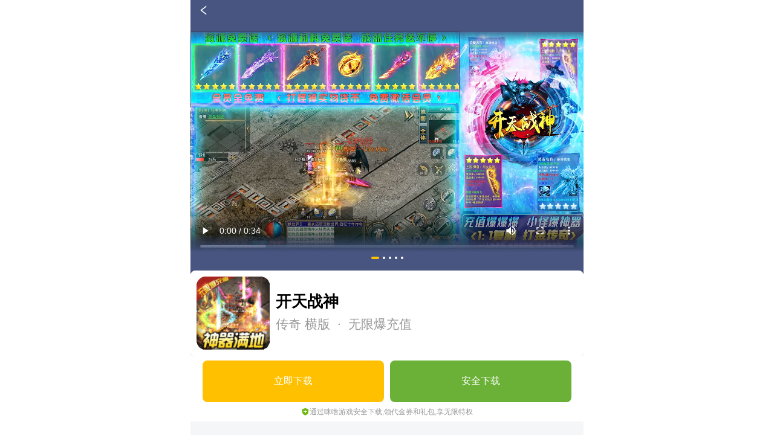

--- FILE ---
content_type: text/html; charset=utf-8
request_url: https://m.milu.com/ktzswxbcz/
body_size: 13565
content:
<!doctype html>
<html lang="en" style="font-size: 52px;">
<head>
    <meta charset="UTF-8">
    <meta name="renderer" content="webkit">
    <meta name="referrer" content="origin">
    <meta name="force-rendering" content="webkit">
    <meta http-equiv="X-UA-Compatible" content="IE=Edge,chrome=1">
    <meta name="wap-font-scale" content="no">
    <meta name="viewport" content="width=device-width, user-scalable=no, initial-scale=1.0, maximum-scale=1.0, minimum-scale=1.0">
    <meta http-equiv="X-UA-Compatible" content="ie=edge">
    <meta name="apple-mobile-web-app-capable" content="yes">
    <meta name="apple-touch-fullscreen" content="yes">
    <meta name="apple-mobile-web-app-status-bar-style" content="black-translucent">
    <meta name="apple-mobile-web-app-title" content="">
    <meta http-equiv="pragma" content="no-cache">
    <meta http-equiv="Cache-Control" content="no-cache, must-revalidate">
    <meta http-equiv="expires" content="0">
    <title>开天战神-无限爆充值官网_开天战神-无限爆充值公益服_开天战神-无限爆充值变态版下载_开天战神-无限爆充值礼包_咪噜游戏</title>
       <meta name="keywords" content="开天战神-无限爆充值官网,开天战神-无限爆充值公益服,开天战神-无限爆充值变态版下载,开天战神-无限爆充值礼包, 开天战神-无限爆充值iOS免越狱,开天战神-无限爆充值BT版,咪噜游戏">
       <meta name="description" content="咪噜游戏为您提供开天战神-无限爆充值安卓版本和iOS免越狱最新版本下载，最全的开天战神-无限爆充值公益服礼包和变态版攻略、资讯等尽在咪噜游戏专区。">
    <link rel="stylesheet" href="/assets/css/swiper.min.css" >
    <link rel="stylesheet" href="/assets/css/reset.css">
    <link rel="stylesheet" href="/assets/css/game/css.css?t=10">
    <script src="https://cdn1.oss.wakaifu.com/libs/jquery/2.2.4/jquery.min.js"></script>
    <script src="//cdn1.oss.wakaifu.com/libs/clipboard.js/2.0.1/clipboard.min.js"></script>
    <script src="//cdn1.oss.wakaifu.com/libs/clipboard.js/1.7.1/clipboard.min.js"></script>
    <script src="/assets/js/rem.js"></script>
    <script src="/assets/js/swiper.min.js"></script>
    <script src="/assets/js/template-native.js"></script>
    <style>
        .swiper-slide.img {
            width: 35%;
            margin-left: 0.2rem;
            overflow: hidden;
        }
        .frilink a{
            color: #4a90e2;
            margin-right: 0.5em;
            line-height: 1.65;
            font-size: 13px;
        }
                
        .comment-content .header_title {
            font-size: .32rem;
            font-weight: 600;
            color: #282828;
            margin-top: 10px;
            margin-bottom: 10px;
        }
        .comment-content .wap img {
            width: 48%;
            margin-right: 1%;
            object-fit: cover;
            border-radius: 10px;
            margin-top: 10px;
            vertical-align: middle;
        }
        .comment-content .wap img:first-child, .comment-content .wap img:nth-child(2) {
            /*margin-top: 0;*/
        }
    </style>
    <script>
    var _hmt = _hmt || [];
    (function() {
        var hm = document.createElement("script");
        hm.src = "https://hm.baidu.com/hm.js?0071d110c600cd836c7ee0f3413a0221";
        var s = document.getElementsByTagName("script")[0];
        s.parentNode.insertBefore(hm, s);
    })();
</script>
</head>
<body>
<div class="game-detail">
    <div class="roof">
        <!--头部-->
        <div class="game-view-head">
            <div class="background" style="opacity: 0;"></div>
            <div class="container  white-container" id="game-fixed-part">
                <div class="back" onclick="history.go(-1);">
                    <span role="img" aria-label="left" class="anticon anticon-left">
                        <svg viewBox="64 64 896 896" focusable="false" data-icon="left" width="1em" height="1em" fill="currentColor" aria-hidden="true">
                        <path d="M724 218.3V141c0-6.7-7.7-10.4-12.9-6.3L260.3 486.8a31.86 31.86 0 000 50.3l450.8 352.1c5.3 4.1 12.9.4 12.9-6.3v-77.3c0-4.9-2.3-9.6-6.1-12.6l-360-281 360-281.1c3.8-3 6.1-7.7 6.1-12.6z"></path>
                        </svg>
                    </span>
                </div>
                <div class="title"></div>
                <div class="operate"></div>
            </div>
        </div>
        
        <!--轮播-->
        
        <div class="game-index-detial-swiper">
            <div class="index-top-bg" style="background-color: rgb(72, 85, 128);"></div>
                        <div class="game-video" style="background-color: rgb(72, 85, 128)">
                <div class="swiper-container">
                    <div class="swiper-wrapper">
                                                <div class="swiper-slide video">
                            <div class="index-befor-Uh1BX" style="background-image: linear-gradient(rgb(72, 85, 128) 30%, rgba(6, 36, 41, 0) 100%);"></div>
                            <div class="index-after-KUKvi" style="background-image: linear-gradient(-180deg, rgba(10, 28, 29, 0) 0%, rgb(72, 85, 128) 100%);"></div>
                            <div class="index-after-KUKvi-bot" style="background-color: rgb(72, 85, 128);"></div>
                            <video autoplay="" playsinline="true" controls="" webkit-playsinline="true" fluid="true" width="100%" height="100%" x-webkit-airplay="true" x5-video-player-type="h5" x5-video-player-fullscreen="true" x5-video-ignore-metadata="true">
                                <source src="https://static.app.985sy.com/video/20220704122036.mp4">
                            </video>
                        </div>
                                                                        <div class="swiper-slide img">
                            <div class="index-befor-Uh1BX" style="background-image: linear-gradient(rgb(72, 85, 128) 30%, rgba(6, 36, 41, 0) 100%);"></div>
                            <div class="index-after-KUKvi" style="background-image: linear-gradient(-180deg, rgba(10, 28, 29, 0) 0%, rgb(72, 85, 128) 100%);"></div>
                            <div class="index-after-KUKvi-bot" style="background-color: rgb(72, 85, 128);"></div>
                            <div class="swiper-imgs">
                                <img src="https://static.app.985sy.com/attachment/android/images/2207/16569084361.jpg!gameDetail_new">
                            </div>
                        </div>
                                                <div class="swiper-slide img">
                            <div class="index-befor-Uh1BX" style="background-image: linear-gradient(rgb(72, 85, 128) 30%, rgba(6, 36, 41, 0) 100%);"></div>
                            <div class="index-after-KUKvi" style="background-image: linear-gradient(-180deg, rgba(10, 28, 29, 0) 0%, rgb(72, 85, 128) 100%);"></div>
                            <div class="index-after-KUKvi-bot" style="background-color: rgb(72, 85, 128);"></div>
                            <div class="swiper-imgs">
                                <img src="https://static.app.985sy.com/attachment/android/images/2207/16569084362.jpg!gameDetail_new">
                            </div>
                        </div>
                                                <div class="swiper-slide img">
                            <div class="index-befor-Uh1BX" style="background-image: linear-gradient(rgb(72, 85, 128) 30%, rgba(6, 36, 41, 0) 100%);"></div>
                            <div class="index-after-KUKvi" style="background-image: linear-gradient(-180deg, rgba(10, 28, 29, 0) 0%, rgb(72, 85, 128) 100%);"></div>
                            <div class="index-after-KUKvi-bot" style="background-color: rgb(72, 85, 128);"></div>
                            <div class="swiper-imgs">
                                <img src="https://static.app.985sy.com/attachment/android/images/2207/16569084363.jpg!gameDetail_new">
                            </div>
                        </div>
                                                <div class="swiper-slide img">
                            <div class="index-befor-Uh1BX" style="background-image: linear-gradient(rgb(72, 85, 128) 30%, rgba(6, 36, 41, 0) 100%);"></div>
                            <div class="index-after-KUKvi" style="background-image: linear-gradient(-180deg, rgba(10, 28, 29, 0) 0%, rgb(72, 85, 128) 100%);"></div>
                            <div class="index-after-KUKvi-bot" style="background-color: rgb(72, 85, 128);"></div>
                            <div class="swiper-imgs">
                                <img src="https://static.app.985sy.com/attachment/android/images/2207/16569084364.jpg!gameDetail_new">
                            </div>
                        </div>
                                                <div class="swiper-slide img">
                            <div class="index-befor-Uh1BX" style="background-image: linear-gradient(rgb(72, 85, 128) 30%, rgba(6, 36, 41, 0) 100%);"></div>
                            <div class="index-after-KUKvi" style="background-image: linear-gradient(-180deg, rgba(10, 28, 29, 0) 0%, rgb(72, 85, 128) 100%);"></div>
                            <div class="index-after-KUKvi-bot" style="background-color: rgb(72, 85, 128);"></div>
                            <div class="swiper-imgs">
                                <img src="https://static.app.985sy.com/attachment/android/images/2207/16569084365.jpg!gameDetail_new">
                            </div>
                        </div>
                                            </div>
                    <!--分页器-->
                    <div class="swiper-pagination swiper-pagination-clickable swiper-pagination-bullets">
                    </div>
                </div>
            </div>
            <div class="index-btm-bg" style="background-color: rgb(72, 85, 128);"></div>
                    </div>
        
        
        <!--游戏信息-->
                <div class="game-info">
            <div class="icon">
                <img src="https://static.app.985sy.com/attachment/syapp/logo/202207041656908436.jpg!icon_128">
                            </div>
            <div class="info">
                <div class="name">
                    <div class="  name-new">开天战神</div>
                    <!--<div class="nameRemark-new">无限爆充值</div>-->
                </div>
                <div class="info1">
                                        <span>传奇 </span>
                                        <span>横版 </span>
                                                            &nbsp;·&nbsp;
                    无限爆充值                                    </div>
                <div class="info2" style="color: rgb(121, 184, 255);">
                                        
                    
                    
                    
                                        
<!--                                                            <div class="tag">送海量元宝</div>
                                        <div class="tag">领终极技能</div>
                                        <div class="tag">赠炫酷神装</div>
                                        -->
                    
                </div>
            </div>
        </div>
        
<!--        <div class="game-operate width">
            <div class="btns">
                <div class="btn  ">安全下载</div>
            </div>
            <div class="desc">
                <input type="checkbox" name="gsxz" value="1" id="gsxz" class="gsxz" checked="checked">
                <span>需下载咪噜游戏盒，高速下载，还享无限特权</span>
            </div>
        </div>-->
        
<!--https://cdn1.oss.milu.com/active/-->

        <div class="game-operate-new width">
            <div class="btns">
                <div class="btn ljxz ">
                                        立即下载
                                    </div>
                <div class="btn aqxz ">安全下载</div>
            </div>
            <div class="desc" style='padding: 5px;font-size: 12px;text-align: center;'>
                <!--<input type="checkbox" name="gsxz" value="1" id="gsxz" class="gsxz" checked="checked">-->
                <div style='display: flex;align-items: center;justify-content: center;'>
                    <div style='margin-top: 4px;'><img src='https://cdn1.oss.milu.com/active/1818-2.png' style='width: 13px;height:13px;margin-right: 1px;' /></div>
                    <div style='padding-top: -1px;color: #999;'>通过咪噜游戏安全下载,领代金券和礼包,享无限特权</div>
                </div>
            </div>
        </div>

        
                <input type='hidden' class="game-keys" value="10151">
        <input type='hidden' class="game-devicetype" value="20">
        <input type='hidden' class="alur" value="http://h5.api3.wakaifu.com/base/game/download/game_id/9167/app_id/10151/ag/w8v6">
        <!--<input type="hidden" class="takedown" value="?=$info['takedown_status]?">-->
        
                <!--tab切换--->
        <div class="">
            <div class="m-con">
                                <ul class="ul-tab js-tab TAB_CLICK" id=".m-taber">
                    <li class="on"><a href="javascript:;" class="con">详情</a></li>
                    <li><a href="javascript:;" class="con">礼包</a></li>
                    <li><a href="javascript:;" class="con">开服</a></li>
                    <li><a href="javascript:;" class="con">评论</a></li>
                    <li><a href="javascript:;" class="con">交易</a></li>
                </ul>
                                <!-- 详情 -->
                <div class="m-taber">
                    <div class="game-index">
                                                <div class="game-explain">
                                                        <div class="item">
                                <div class="head">
                                    <div class="subject">
                                        <div class="title">上线福利</div>
                                                                            </div>
                                </div>
                                <div class="body">
                                    <div class="entity">
                                        ﻿充值比例1:2000

★创角福利：创角即送：终极技能+炫酷神装+海量元宝！

★首冲10元即可获得专属神兵、专属神器、高级勋章，开局即起飞！

★地图全免费：百种BOSS千种专属，超高爆率爽不停，天选之子秒当大哥！

★实物爆不停：打怪均有概率掉落实物，实物可以无限制兑换充值币，时间多一样打土豪，不花钱也能爽

★无限激情攻沙：次日攻沙、每日攻沙，分元宝、分充值币，无限激情!

★后缀说明：击杀游戏内怪物均可掉落实物，实物可以无限制兑换充值币，不氪金也能爽！                                    </div>
                                    <div class="operate" data-state="1">
                                        <img src="https://cdn.topic.app.wakaifu.com/mobile_website/game/report_down.png" class="report_down" />
                                        <img src="https://cdn.topic.app.wakaifu.com/mobile_website/game/report_up.png" class="report_up" />
                                    </div>
                                </div>
                            </div>
                                                        
                                                        <div class="item">
                                <div class="head">
                                    <div class="subject">
                                        <div class="title">返利</div>
                                        <div class="info sdfldj">
                                                                                        手动返利
                                                                                    </div>
                                        <div class="tips sdfldj">
                                            <span role="img" aria-label="question-circle" class="anticon anticon-question-circle">
                                                <svg viewBox="64 64 896 896" focusable="false" data-icon="question-circle" width="1em" height="1em" fill="currentColor" aria-hidden="true"><path d="M512 64C264.6 64 64 264.6 64 512s200.6 448 448 448 448-200.6 448-448S759.4 64 512 64zm0 820c-205.4 0-372-166.6-372-372s166.6-372 372-372 372 166.6 372 372-166.6 372-372 372z"></path><path d="M623.6 316.7C593.6 290.4 554 276 512 276s-81.6 14.5-111.6 40.7C369.2 344 352 380.7 352 420v7.6c0 4.4 3.6 8 8 8h48c4.4 0 8-3.6 8-8V420c0-44.1 43.1-80 96-80s96 35.9 96 80c0 31.1-22 59.6-56.1 72.7-21.2 8.1-39.2 22.3-52.1 40.9-13.1 19-19.9 41.8-19.9 64.9V620c0 4.4 3.6 8 8 8h48c4.4 0 8-3.6 8-8v-22.7a48.3 48.3 0 0130.9-44.8c59-22.7 97.1-74.7 97.1-132.5.1-39.3-17.1-76-48.3-103.3zM472 732a40 40 0 1080 0 40 40 0 10-80 0z"></path>
                                                </svg>
                                            </span>
                                        </div>
                                    </div>
                                                                        <!--<a class="operate"  href="javascript:;">申请返利></a>-->
                                                                    </div>
                                <input type='hidden' class="allow_rebate" value="1">
                                <div class="body">
                                    <div class="entity">
                                        ﻿单笔充值返利（返利即时自动发放，部分道具需要申请）

★单笔100元送20000魔晶

★单笔500元送200000魔晶

★单笔1000元送600000魔晶

★单笔2000元送1600000魔晶

★单笔5000元送5000000魔晶

★单笔10000元送16000000魔晶

★单笔20000元送40000000魔晶

返利货币为：魔晶	

发放形式：满足对应单笔充值游戏内自动发放额外返利货币

返利发放方式：实时自动返利

道具返利是否自动：游戏内对应NPC点击领取

申请是否需要角色id：否

月卡是否算VIP经验：否

月卡是否算首充：否

充值月卡、终身卡、礼包、基金是否计入返利：否                                    </div>
                                    <div class="operate" data-state="1">
                                        <img src="https://cdn.topic.app.wakaifu.com/mobile_website/game/report_down.png" class="report_down" />
                                        <img src="https://cdn.topic.app.wakaifu.com/mobile_website/game/report_up.png" class="report_up" />
                                    </div>
                                </div>
                            </div>
                                                    </div>
                        
                        <div class="game-imgs-intro">
                            <div class="head">
                                <div class="subject"><div class="title">游戏介绍</div></div>
                            </div>
                            <div class="game-intro ">
                                <div class="entity">
                                    ﻿《开天战神》是一款以1.85版本为底板，打造的沉默复古打金版本，装备全靠打，不氪金也能称霸全服，超高的装备掉落概率，一身神装就是爽！                                </div>
                                <div class="operate" data-state="1">
                                    <img src="https://cdn.topic.app.wakaifu.com/mobile_website/game/report_down.png" class="report_down" />
                                    <img src="https://cdn.topic.app.wakaifu.com/mobile_website/game/report_up.png" class="report_up" />
                                </div>
                            </div>
                        </div>
                        
                        <!--vip-->
                        <a href="/ktzswxbcz/vip/" class="game-vip">
                        <!--<a href="/game/vipprice?game_id=10151" class="game-vip">-->
                            <img src="https://cdn.topic.app.wakaifu.com/mobile_website/game/vip.png" />
                            <p>
                                《开天战神》vip表
                            </p>
                            <img src="https://cdn.topic.app.wakaifu.com/mobile_website/game/report_up.png" class="left-back" />
                        </a>
                        <!--厂商-->
                        <div class="game-companyinfo ">
                            <div class="companyinfo-item">
                                <div class="name">供应商信息：</div>
                                <div class="text">江阴市宇腾网络科技有限公司（众云）</div>
                                <div class="operate" data-state="1">
                                    <img src="https://cdn.topic.app.wakaifu.com/mobile_website/game/report_down.png" class="report_down"/>
                                    <img src="https://cdn.topic.app.wakaifu.com/mobile_website/game/report_up.png" class="report_up" />
                                </div>
                            </div>
                            <div class="companyinfo-item  hidden">
                                <div class="name">软件版本：</div>
                                <div class="text">1.0.2</div>
                            </div>
                            <div class="companyinfo-item  hidden">
                                <div class="name">隐私权限：</div>
                                <div class="text privacy">
                                    <div class="child-index">
                                        <div class="">权限信息</div>
                                        <a class="links" href="https://api3.app.99maiyou.com/activeView?id=136405">查看</a>
                                    </div>
                                    <div class="child-index">
                                        <div class="">隐私政策</div>
                                        <a class="links" href="https://privacy-game.yutennet.com/user_privacy.html">查看</a>
                                    </div>
                                </div>
                            </div>
                        </div>
                                                <!--猜你喜欢-->
                        <div class="game-games">
                            <div class="head">
                                <div class="text">猜你喜欢</div>
                                <div class="operate">
                                    <span role="img" aria-label="sync" class="anticon anticon-sync icon">
                                        <svg viewBox="64 64 896 896" focusable="false" data-icon="sync" width="1em" height="1em" fill="currentColor" aria-hidden="true">
                                        <path d="M168 504.2c1-43.7 10-86.1 26.9-126 17.3-41 42.1-77.7 73.7-109.4S337 212.3 378 195c42.4-17.9 87.4-27 133.9-27s91.5 9.1 133.8 27A341.5 341.5 0 01755 268.8c9.9 9.9 19.2 20.4 27.8 31.4l-60.2 47a8 8 0 003 14.1l175.7 43c5 1.2 9.9-2.6 9.9-7.7l.8-180.9c0-6.7-7.7-10.5-12.9-6.3l-56.4 44.1C765.8 155.1 646.2 92 511.8 92 282.7 92 96.3 275.6 92 503.8a8 8 0 008 8.2h60c4.4 0 7.9-3.5 8-7.8zm756 7.8h-60c-4.4 0-7.9 3.5-8 7.8-1 43.7-10 86.1-26.9 126-17.3 41-42.1 77.8-73.7 109.4A342.45 342.45 0 01512.1 856a342.24 342.24 0 01-243.2-100.8c-9.9-9.9-19.2-20.4-27.8-31.4l60.2-47a8 8 0 00-3-14.1l-175.7-43c-5-1.2-9.9 2.6-9.9 7.7l-.7 181c0 6.7 7.7 10.5 12.9 6.3l56.4-44.1C258.2 868.9 377.8 932 512.2 932c229.2 0 415.5-183.7 419.8-411.8a8 8 0 00-8-8.2z"></path></svg>
                                    </span>
                                    换一批
                                </div>
                            </div>
                            <div class="body clearfix p-list-likes">
<!--                                <a class="item " href="javascript:;">
                                    <div class="icon">
                                        <img src="https://static.app.985sy.com/admin-fast-system/gamedata/20230526/gameicon/icon421b889aa79a65305c25c9032e00f43a1685080797.gif!icon_128?v=10" alt="">
                                    </div>
                                    <div class="name">点击冒险之旅</div>
                                    <div class="info">卡牌 动漫 </div>
                                </a>-->
                            </div>
                        </div>
                        
                        <!--同类型-->
                        <div class="game-kinds">
                            <div class="head">
                                <div class="text">热门专题</div>
<!--                                <div class="operate" data-state="1">
                                    <img src="https://cdn.topic.app.wakaifu.com/mobile_website/game/report_down.png" class="report_down"/>
                                    <img src="https://cdn.topic.app.wakaifu.com/mobile_website/game/report_up.png" class="report_up" />
                                </div>-->
                            </div>
                            <div class="body clearfix">
<!--                                <ul class="ul-kind KINDS_CLICK" id=".m-kinds">
                                    <li class="on"><a href="javascript:;" class="con">破解免内购版</a></li>
                                    <li><a href="javascript:;" class="con">RPG类手游大全</a></li>
                                    <li><a href="javascript:;" class="con">ARPG类手游大全</a></li>
                                </ul>-->
                                <div class="m-kinds">
                                    <div class="kinds-index">
                                        <div class="kind-items">
                                                                                        <a href="/topic/1053" class="item">
                                                <div class="img">
                                                    <img src="https://static.app.985sy.com/home_index_menu/985sy/big_2025102216021427.jpg" style="width: 100%;height: 90px;" />
                                                </div>
                                                <div class="title" style="overflow: hidden;height: 23px;">
                                                    2025日系二次元卡牌手游破解版                                                </div>
                                            </a>
                                                                                        <a href="/topic/1052" class="item">
                                                <div class="img">
                                                    <img src="https://static.app.985sy.com/home_index_menu/985sy/big_2025101418260821.jpg" style="width: 100%;height: 90px;" />
                                                </div>
                                                <div class="title" style="overflow: hidden;height: 23px;">
                                                    2025年0.1折仙侠手游推荐                                                </div>
                                            </a>
                                                                                        <a href="/topic/1051" class="item">
                                                <div class="img">
                                                    <img src="https://static.app.985sy.com/home_index_menu/985sy/big_2025101318041950.jpg" style="width: 100%;height: 90px;" />
                                                </div>
                                                <div class="title" style="overflow: hidden;height: 23px;">
                                                    2025最新传奇手游排行榜                                                </div>
                                            </a>
                                                                                        <a href="/topic/1050" class="item">
                                                <div class="img">
                                                    <img src="https://static.app.985sy.com/home_index_menu/985sy/big_2025101016171220.jpg" style="width: 100%;height: 90px;" />
                                                </div>
                                                <div class="title" style="overflow: hidden;height: 23px;">
                                                    无限内购免费卡牌游戏推荐                                                </div>
                                            </a>
                                                                                    </div>
                                        <!--
                                        <div class="kind-info">
                                            <div class="icon"><img src="http://static.app.985sy.com//attachment/syapp/banner/202307111689040833.jpg" /></div>
                                            <div class="info">
                                                <div class="name">手游公益服新手引导攻略</div>
                                                <div class="info1">
                                                    出击吧主公（首续0.1折）》是一款二次元的卡牌rpg养成手游，西方神话题材，一起为这个就是世界而战。多元化叫啥养成路...
                                                </div>
                                            </div>
                                        </div>
                                        <div class="kind-items clearfix">
                                            <a class="item " href="javascript:;">
                                                <div class="icon">
                                                    <img src="https://static.app.985sy.com/admin-fast-system/gamedata/20230526/gameicon/icon421b889aa79a65305c25c9032e00f43a1685080797.gif!icon_128?v=10" alt="">
                                                </div>
                                                <div class="name">点击冒险之旅</div>
                                            </a>
                                            <a class="item " href="javascript:;">
                                                <div class="icon">
                                                    <img src="https://static.app.985sy.com/attachment/syapp/logo/202303061678099116.jpg!icon_128?v=10" alt="">
                                                </div>
                                                <div class="name">王牌战舰</div>
                                            </a>
                                            <a class="item " href="javascript:;">
                                                <div class="icon">
                                                    <img src="https://static.app.985sy.com/attachment/syapp/logo/202305091683614171.jpg!icon_128?v=10" alt="">
                                                </div>
                                                <div class="name">御龙争霸</div>
                                            </a>
                                            <a class="item " href="javascript:;">
                                                <div class="icon">
                                                    <img src="https://static.app.985sy.com/attachment/syapp/logo/202211291669686955.jpg!icon_128?v=10" alt="">
                                                </div>
                                                <div class="name">暗黑封魔录</div>
                                            </a>
                                            <a class="item" href="javascript:;">
                                                <div class="icon">
                                                    <img src="https://static.app.985sy.com/attachment/syapp/logo/202303031677832534.jpg!icon_128?v=10" alt="">
                                                </div>
                                                <div class="name">主公带我飞</div>
                                            </a>
                                            <a class="item " href="javascript:;">
                                                <div class="icon">
                                                    <img src="https://static.app.985sy.com/attachment/syapp/logo/202305161684234070.jpg!icon_128?v=10" alt="">
                                                </div>
                                                <div class="name">仙宫战纪</div>
                                            </a>
                                            <a class="item " href="javascript:;">
                                                <div class="icon">
                                                    <img src="https://static.app.985sy.com/attachment/syapp/logo/202304251682396141.jpg!icon_128?v=10" alt="">
                                                </div>
                                                <div class="name">战略同盟</div>
                                            </a>
                                            <a class="item " href="javascript:;">
                                                <div class="icon">
                                                    <img src="https://static.app.985sy.com/attachment/syapp/logo/202304101681108371.jpg!icon_128?v=10" alt="">
                                                </div>
                                                <div class="name">作妖计</div>
                                            </a>
                                        </div>-->
                                    </div>
                                </div>
                                <!--要切换的时候打开-->
<!--                                <div class="m-kinds">RPG类手游大全</div>
                                <div class="m-kinds">ARPG类手游大全</div>-->
                            </div>
                        </div>
                        
                        <!--相关咨询-->
                        <div class="game-messages">
                            <div class="head">
                                <div class="text">相关资讯</div>
                            </div>
                            <div class="body clearfix">
                                                                    <a href="/news/221036" class="item" style="overflow: hidden;text-overflow: ellipsis;display: -webkit-box;-webkit-line-clamp: 1;-webkit-box-orient: vertical;line-clamp: 1;word-break: break-all;">
                                        <div class="container" style="padding:0px">
                                            <div class="desc"><div style="width: 5px;height: 5px;background: #646464;float: left;margin-top: 9px;border-radius: 20px;"></div>   《魔光奇迹》《魔光奇迹》公益服手游游戏攻略推荐——属性加点篇</div>
                                            <!--<div class="desc2"><div class="time"></div><div class="state">进行中</div></div>-->
                                        </div>
                                    </a>
                                                                    <a href="/news/221035" class="item" style="overflow: hidden;text-overflow: ellipsis;display: -webkit-box;-webkit-line-clamp: 1;-webkit-box-orient: vertical;line-clamp: 1;word-break: break-all;">
                                        <div class="container" style="padding:0px">
                                            <div class="desc"><div style="width: 5px;height: 5px;background: #646464;float: left;margin-top: 9px;border-radius: 20px;"></div>   《魔光奇迹》《魔光奇迹》公益服手游游戏攻略推荐——升级篇</div>
                                            <!--<div class="desc2"><div class="time"></div><div class="state">进行中</div></div>-->
                                        </div>
                                    </a>
                                                                    <a href="/news/221034" class="item" style="overflow: hidden;text-overflow: ellipsis;display: -webkit-box;-webkit-line-clamp: 1;-webkit-box-orient: vertical;line-clamp: 1;word-break: break-all;">
                                        <div class="container" style="padding:0px">
                                            <div class="desc"><div style="width: 5px;height: 5px;background: #646464;float: left;margin-top: 9px;border-radius: 20px;"></div>   《魔光奇迹》《魔光奇迹》手游公益服游戏攻略推荐——神器篇</div>
                                            <!--<div class="desc2"><div class="time"></div><div class="state">进行中</div></div>-->
                                        </div>
                                    </a>
                                                                    <a href="/news/221020" class="item" style="overflow: hidden;text-overflow: ellipsis;display: -webkit-box;-webkit-line-clamp: 1;-webkit-box-orient: vertical;line-clamp: 1;word-break: break-all;">
                                        <div class="container" style="padding:0px">
                                            <div class="desc"><div style="width: 5px;height: 5px;background: #646464;float: left;margin-top: 9px;border-radius: 20px;"></div>   《自由之光（176神技专属打金版）》《自由之光》来公益服手游畅享打宝乐趣，重温经典激情！</div>
                                            <!--<div class="desc2"><div class="time">1月1日-1月1日</div><div class="state">已结束</div></div>-->
                                        </div>
                                    </a>
                                                                    <a href="/news/119224" class="item" style="overflow: hidden;text-overflow: ellipsis;display: -webkit-box;-webkit-line-clamp: 1;-webkit-box-orient: vertical;line-clamp: 1;word-break: break-all;">
                                        <div class="container" style="padding:0px">
                                            <div class="desc"><div style="width: 5px;height: 5px;background: #646464;float: left;margin-top: 9px;border-radius: 20px;"></div>   《开天战神-无限爆充值》转游福利（线下长期）</div>
                                            <!--<div class="desc2"><div class="time"></div><div class="state">进行中</div></div>-->
                                        </div>
                                    </a>
                                                            </div>
                        </div>
                        
                        
                    </div>
                </div>
                                <!-- 礼包 -->
                <div class="m-taber">
                    <div class="gift-index">
                        <div class="gift-list">
                            <div class="head">
                                <div class="items clearfix">
                                    <ul class="ul-gift GIFTS_CLICK" id=".m-gifts">
                                        <li class="item on"><a href="javascript:;" class="con">免费礼包</a></li>
                                        <li class="item "><a href="javascript:;" class="con">充值礼包</a></li>
                                    </ul>
                                </div>
                            </div>

                            <div class="m-gifts">
                                <div class="body">
                                                                    </div>
                            </div>
                            <div class="m-gifts">
                                <div class="body">
                                                                        <!--暂无礼包-->
                                </div>
                            </div>
                        </div>
                    </div>
                </div>
                
                <!-- 开服 -->
                <div class="m-taber">
                    <div class="game-server">
                        <div class="tips">注：仅供参考，以游戏内开服为准！</div>
                        
                                            </div>
                </div>
                
                <!-- 评论 -->
                <div class="m-taber">
                    <div class="game-comment ">
                                                
<!--                        <div class="comment-item" >
                            <div class="comment-user">
                                <a class="avatar" href="javascript:;">
                                    <img src="https://static-cdn.app.99maiyou.com/avatar/985sy/7391162/20230731000911.jpg!avatar" alt="" >
                                </a>
                                <div class="info">
                                    <div class="name ">手机用户691400</div>
                                    <div class="count">
                                        <span role="img" aria-label="comment" class="anticon anticon-comment icon">
                                            <svg viewBox="64 64 896 896" focusable="false" data-icon="comment" width="1em" height="1em" fill="currentColor" aria-hidden="true"><defs><style></style></defs><path d="M573 421c-23.1 0-41 17.9-41 40s17.9 40 41 40c21.1 0 39-17.9 39-40s-17.9-40-39-40zm-280 0c-23.1 0-41 17.9-41 40s17.9 40 41 40c21.1 0 39-17.9 39-40s-17.9-40-39-40z"></path><path d="M894 345a343.92 343.92 0 00-189-130v.1c-17.1-19-36.4-36.5-58-52.1-163.7-119-393.5-82.7-513 81-96.3 133-92.2 311.9 6 439l.8 132.6c0 3.2.5 6.4 1.5 9.4a31.95 31.95 0 0040.1 20.9L309 806c33.5 11.9 68.1 18.7 102.5 20.6l-.5.4c89.1 64.9 205.9 84.4 313 49l127.1 41.4c3.2 1 6.5 1.6 9.9 1.6 17.7 0 32-14.3 32-32V753c88.1-119.6 90.4-284.9 1-408zM323 735l-12-5-99 31-1-104-8-9c-84.6-103.2-90.2-251.9-11-361 96.4-132.2 281.2-161.4 413-66 132.2 96.1 161.5 280.6 66 412-80.1 109.9-223.5 150.5-348 102zm505-17l-8 10 1 104-98-33-12 5c-56 20.8-115.7 22.5-171 7l-.2-.1A367.31 367.31 0 00729 676c76.4-105.3 88.8-237.6 44.4-350.4l.6.4c23 16.5 44.1 37.1 62 62 72.6 99.6 68.5 235.2-8 330z"></path><path d="M433 421c-23.1 0-41 17.9-41 40s17.9 40 41 40c21.1 0 39-17.9 39-40s-17.9-40-39-40z"></path></svg>
                                        </span>
                                        共发表3个游戏评论
                                    </div>
                                </div>
                                <div class="time">08-07 00:40</div>
                            </div>
                            <div class="comment-content">
                                <div class="content ">
                                    <div>说这游戏不好是侮辱，其实它很棒a;rkgjaet;kakt;egmjepmnaket;hnaep</div> 
                                </div>
                                <div class="ctrl"></div>
                            </div>
                            <div class="comment-info">
                                <div class="device">OPPO CPH1825</div>
                                <div class="count">
                                    <div class="item reply">
                                        <span role="img" aria-label="comment" class="anticon anticon-comment icon">
                                            <svg viewBox="64 64 896 896" focusable="false" data-icon="comment" width="1em" height="1em" fill="currentColor" aria-hidden="true">
                                                <defs>
                                                    <style></style>
                                                </defs>
                                                <path d="M573 421c-23.1 0-41 17.9-41 40s17.9 40 41 40c21.1 0 39-17.9 39-40s-17.9-40-39-40zm-280 0c-23.1 0-41 17.9-41 40s17.9 40 41 40c21.1 0 39-17.9 39-40s-17.9-40-39-40z"></path>
                                                <path d="M894 345a343.92 343.92 0 00-189-130v.1c-17.1-19-36.4-36.5-58-52.1-163.7-119-393.5-82.7-513 81-96.3 133-92.2 311.9 6 439l.8 132.6c0 3.2.5 6.4 1.5 9.4a31.95 31.95 0 0040.1 20.9L309 806c33.5 11.9 68.1 18.7 102.5 20.6l-.5.4c89.1 64.9 205.9 84.4 313 49l127.1 41.4c3.2 1 6.5 1.6 9.9 1.6 17.7 0 32-14.3 32-32V753c88.1-119.6 90.4-284.9 1-408zM323 735l-12-5-99 31-1-104-8-9c-84.6-103.2-90.2-251.9-11-361 96.4-132.2 281.2-161.4 413-66 132.2 96.1 161.5 280.6 66 412-80.1 109.9-223.5 150.5-348 102zm505-17l-8 10 1 104-98-33-12 5c-56 20.8-115.7 22.5-171 7l-.2-.1A367.31 367.31 0 00729 676c76.4-105.3 88.8-237.6 44.4-350.4l.6.4c23 16.5 44.1 37.1 62 62 72.6 99.6 68.5 235.2-8 330z"></path>
                                                <path d="M433 421c-23.1 0-41 17.9-41 40s17.9 40 41 40c21.1 0 39-17.9 39-40s-17.9-40-39-40z"></path>
                                            </svg>
                                        </span>
                                        0
                                    </div>
                                    <a class="item like ">
                                        <span role="img" aria-label="like" class="anticon anticon-like icon">
                                            <svg viewBox="64 64 896 896" focusable="false" data-icon="like" width="1em" height="1em" fill="currentColor" aria-hidden="true">
                                                <path d="M885.9 533.7c16.8-22.2 26.1-49.4 26.1-77.7 0-44.9-25.1-87.4-65.5-111.1a67.67 67.67 0 00-34.3-9.3H572.4l6-122.9c1.4-29.7-9.1-57.9-29.5-79.4A106.62 106.62 0 00471 99.9c-52 0-98 35-111.8 85.1l-85.9 311H144c-17.7 0-32 14.3-32 32v364c0 17.7 14.3 32 32 32h601.3c9.2 0 18.2-1.8 26.5-5.4 47.6-20.3 78.3-66.8 78.3-118.4 0-12.6-1.8-25-5.4-37 16.8-22.2 26.1-49.4 26.1-77.7 0-12.6-1.8-25-5.4-37 16.8-22.2 26.1-49.4 26.1-77.7-.2-12.6-2-25.1-5.6-37.1zM184 852V568h81v284h-81zm636.4-353l-21.9 19 13.9 25.4a56.2 56.2 0 016.9 27.3c0 16.5-7.2 32.2-19.6 43l-21.9 19 13.9 25.4a56.2 56.2 0 016.9 27.3c0 16.5-7.2 32.2-19.6 43l-21.9 19 13.9 25.4a56.2 56.2 0 016.9 27.3c0 22.4-13.2 42.6-33.6 51.8H329V564.8l99.5-360.5a44.1 44.1 0 0142.2-32.3c7.6 0 15.1 2.2 21.1 6.7 9.9 7.4 15.2 18.6 14.6 30.5l-9.6 198.4h314.4C829 418.5 840 436.9 840 456c0 16.5-7.2 32.1-19.6 43z">
                                                </path>
                                            </svg>
                                        </span>
                                        0
                                    </a>
                                </div>
                            </div>
                        </div>-->
                    </div>
                </div>
                
                <!-- 交易 -->
                <div class="m-taber">
                    <div class="game-trade">
                        <img src="https://cdn.topic.app.wakaifu.com/mobile_website/game/trade-banner.png" alt="" style="width: 100%; margin-bottom: 10px;">
                        
                                            </div>
                </div>
                
                      
            </div>
        </div>
    </div>
</div>
<script type="text/html" id="likestemp">
    <% for(var i = 0; i < items.length; i++){ %>
    <a class="item " href="javascript:;" onclick="tz(this)" data-pinyin="<%=items[i].piinyin%>">
        <div class="icon">
            <img src="<%=items[i].game_image.thumb%>" alt="">
        </div>
        <div class="name"><%=items[i].game_name%></div>
        <div class="info"><%=items[i].game_classify_type%> </div>
    </a>
    <% } %>
</script>

<div class="message-tips-pop">
    <div class="pop-site">
        <div class="content">
            <div class="title">
                温馨提示
            </div>
            <div class="text">
                双端互通就是游戏的数据在安卓端和苹果端都能进行角色互通共享的游戏！
            </div>
            <div class="operate">
                我知道了
            </div>
        </div>
    </div>
</div>

<!--图片弹框start-->
<div class="copygif-progress-bar">
    <div class="mask"></div>
    <div class="container">
        <div class="close" onclick="closeCopyGif()"><img src="https://cdn1.oss.wakaifu.com/active/20210501/close.png" /></div>
        <div class="gifs">
            <div id="copygif1" class="procedure ">
                <div class="step">第一步</div>
                <img src="https://cdn1.oss.milu.com/active/replication/1-1.gif" />
            </div>
            <div class="procedure hidden_gif " id="copygif2"  >
                <div class="step">第二步</div>
                <img src="https://cdn1.oss.milu.com/active/replication/1-2n2.gif" />
            </div>
            <div class="procedure hidden_gif " id="copygif3" >
                <div class="step">第三步</div>
                <img src="https://cdn1.oss.milu.com/active/replication/1-3n3.gif" />
            </div>
        </div>
        <div class="text">
            <div class="tips">
                <div class="explorer_one">请使用<img src="https://cdn1.oss.milu.com/active/replication/safari.png" />&nbsp;浏览器打开链接</div>
                <div class="explorer_two">安装&nbsp;<img src="https://cdn.topic.app.wakaifu.com/img/icon.png" />&nbsp;<span>咪噜游戏</span>&nbsp;到桌面即可体验游戏</div>
            </div>
            <div class="operate copygifbtn" data-clipboard-text="https://web.99maiyou.cn/#/?agent=51su">
                复制链接
            </div>
        </div>
    </div>
</div>
<!--图片弹框end-->

<script>
//轮播
new Swiper('.swiper-container', {
    grabCursor: true,
    watchSlidesProgress: true,
//    centeredSlides: true,
//    autoplay : true,
    loop: false,
    loopedSlides: 1,
    slidesPerView: 'auto',
    initialSlide: 0,
//    effect: 'slide',
    observer:true,
    observeParents:true,
    pagination: {
      el: ".swiper-pagination",
      clickable: true
    },
//    fadeEffect: {
//      crossFade: true,
//    }
});

/**切换start**/
$(".TAB_CLICK li").click(function() {
    var tab = $(this).parent(".TAB_CLICK");
    var con = tab.attr("id");
    var on = tab.find("li").index(this);

    var x=$(this).offset();
    $(this).parent().animate({scrollLeft: x.left}, 555);
    $(this).addClass('on').siblings(tab.find("li")).removeClass('on');
    $(con).eq(on).show().siblings(con).hide();
});
$('.TAB_CLICK').each(function(index, el) {
    if ($(this).find('li.on').length) {
        $(this).find("li.on").trigger('click');
    } else {
        $(this).find("li").filter(':first').trigger('click');
    }
});
/**切换end**/

/**同类型切start**/
$(".KINDS_CLICK li").click(function() {
    var tab = $(this).parent(".KINDS_CLICK");
    var con = tab.attr("id");
    var on = tab.find("li").index(this);

    var x=$(this).offset();
    $(this).parent().animate({scrollLeft: x.left}, 555);
    $(this).addClass('on').siblings(tab.find("li")).removeClass('on');
    $(con).eq(on).show().siblings(con).hide();
});
$('.KINDS_CLICK').each(function(index, el) {
    if ($(this).find('li.on').length) {
        $(this).find("li.on").trigger('click');
    } else {
        $(this).find("li").filter(':first').trigger('click');
    }
});
/**同类型切end**/

/**礼包切换**/
$(".GIFTS_CLICK li").click(function() {
    var tab = $(this).parent(".GIFTS_CLICK");
    var con = tab.attr("id");
    var on = tab.find("li").index(this);

    var x=$(this).offset();
    $(this).parent().animate({scrollLeft: x.left}, 555);
    $(this).addClass('on').siblings(tab.find("li")).removeClass('on');
    $(con).eq(on).show().siblings(con).hide();
});
$('.GIFTS_CLICK').each(function(index, el) {
    if ($(this).find('li.on').length) {
        $(this).find("li.on").trigger('click');
    } else {
        $(this).find("li").filter(':first').trigger('click');
    }
});
/**礼包切换end**/

//展开收起1
$('.game-explain .item .operate, .game-imgs-intro .game-intro .operate').click(function() {
    var data = $(this).attr('data-state');
    
    if(data == 1) {
        $(this).attr('data-state', 2);
        $(this).parent().addClass('more');
        $(this).find('.report_down').hide();
        $(this).find('.report_up').show();
    } else {
        $(this).attr('data-state', 1);
        $(this).parent().removeClass('more');
        $(this).find('.report_down').show();
        $(this).find('.report_up').hide();
    }
})

//展开收起2
$('.game-companyinfo .companyinfo-item .operate').click(function() {
    var data = $(this).attr('data-state');
    
    if(data == 1) {
        $(this).attr('data-state', 2);
        $(this).parent().parent().addClass('ed');
        $(this).parent().siblings().removeClass('hidden');
        $(this).find('.report_down').hide();
        $(this).find('.report_up').show();
    } else {
        $(this).attr('data-state', 1);
        $(this).parent().parent().removeClass('ed');
        $(this).parent().siblings().addClass('hidden');
        $(this).find('.report_down').show();
        $(this).find('.report_up').hide();
    }
})

//滑动变色
$(function(){
    showScroll();
    function showScroll(){
        $(window).scroll(function() {
            var scrollValue=$(window).scrollTop();
            if(scrollValue > 100){
                $('#game-fixed-part').removeClass("white-container");
                $('#game-fixed-part').prev().css("opacity", 1);
            } else {
                $('#game-fixed-part').addClass("white-container");
                $('#game-fixed-part').prev().css("opacity", 0);
            }
        });	
    }
});

var likesState = true;

//猜你喜欢
function getGameLikes() {
    $.ajax({
        url: "/game/gameLike",
        type: "get",
        dataType: "json",
        async: true,
        data: {
            'game_id': $('.game-keys').val(),
        },
        success: function (jsonResult) {
            console.log(jsonResult)
            if(jsonResult.data.list.length == 0) {
                likesState = false;
            } else {
                var html = template('likestemp', {
                    'items': jsonResult.data.list
                });
                
                $(".p-list-likes").html(html);

                setTimeout(function(){
                    likesState = true;
                }, 3000);
            }
        },
        error: function (xhr, type) {
            alert('Ajax error!');
        }
    })
}

$(".game-games .head .operate").click(function() {
    getGameLikes();
})
getGameLikes();

//判断是否是Safari
function isSafari() {
//    var ua = navigator.userAgent.toLowerCase();
//    return ua.indexOf('safari') !== -1 && ua.indexOf('chrome') === -1;
    
    var isSafari = /^((?!chrome|android).)*safari/i.test(navigator.userAgent);

    return isSafari;
}
            
var gameType = 1;
var maiyouGameId = 9167;
var takedown = 3;
var about_agent = "";
var default_agent = "51su";

$(".game-operate .btn").click(function() {
    let id = $('.game-keys').val();
    let type = $('.game-devicetype').val();
    if(about_agent != ''){
       var agent = about_agent
    }else{
       var agent = default_agent
    }
    
    if(isSafari()) {
        console.log('是')
    } else {
        console.log('不是')
    }
    
    console.log('gameType-----', gameType)
    console.log('type-----', type)
    if(gameType != 3) {
        if(type == 10) {
            if($("#gsxz").is(":checked")) {
//                window.location.href="https://iosd.milu.com/152/"+agent;
                
                if(isSafari()) {
                    window.location.href = "https://web.99maiyou.cn/#/?agent="+agent;
                } else {
                    showCopyGif();
                }

            } else {
                if(takedown == 3) {
                    return false;
                }
                
                window.location.href="https://iosd.milu.com/"+maiyouGameId+"/"+agent;
            }
        } else {
            if($("#gsxz").is(":checked")) {
                window.location.href="https://and.milu.com/152/"+agent;
            } else {
                if(takedown == 3) {
                    return false;
                }
                
                window.location.href="https://and.milu.com/"+maiyouGameId+"/"+agent;
            }
        }
    } else {
        if(type == 10) {
            if($("#gsxz").is(":checked")) {
//                window.location.href="https://iosd.milu.com/152/"+agent;
                
                if(isSafari()) {
                    window.location.href = "https://web.99maiyou.cn/#/?agent="+agent;
                } else {
                    showCopyGif();
                }
                
            } else {
                if(takedown == 3) {
                    return false;
                }

                window.location.href= "http://h5.sdk.milu.com/login?game_id="+maiyouGameId+"&agent="+agent;
            }
        } else {
            if($("#gsxz").is(":checked")) {
                window.location.href="https://and.milu.com/152/"+agent;
            } else {
                if(takedown == 3) {
                    return false;
                }
                
                window.location.href= "http://h5.sdk.milu.com/login?game_id="+maiyouGameId+"&agent="+agent;
            }
        }
    }
})

//安全下载
$(".game-operate-new .btn.aqxz").click(function(){
    let id = $('.game-keys').val();
    let type = $('.game-devicetype').val();
    if(about_agent != ''){
       var agent = about_agent
    }else{
       var agent = default_agent
    }
    
    if(isSafari()) {
        console.log('是')
    } else {
        console.log('不是')
    }
    
    console.log('gameType-----', gameType)
    console.log('type-----', type)
    if(gameType != 3) {
        if(type == 10) {
            if(isSafari()) {
                window.location.href = "https://web.99maiyou.cn/#/?agent="+agent;
            } else {
                showCopyGif();
            }
        } else {
            window.location.href="https://and.milu.com/152/"+agent;
        }
    } else {
        if(type == 10) {
            if(isSafari()) {
                window.location.href = "https://web.99maiyou.cn/#/?agent="+agent;
            } else {
                showCopyGif();
            }
        } else {
            window.location.href="https://and.milu.com/152/"+agent;
        }
    }
})

//立即下载
$(".game-operate-new .btn.ljxz").click(function(){
    let id = $('.game-keys').val();
    let type = $('.game-devicetype').val();
    if(about_agent != ''){
       var agent = about_agent
    }else{
       var agent = default_agent
    }
    
    if(isSafari()) {
        console.log('是')
    } else {
        console.log('不是')
    }
    
    console.log('gameType-----', gameType)
    console.log('type-----', type)
    if(gameType != 3) {
        if(type == 10) {
            if(takedown == 3) {
                return false;
            }

            window.location.href="https://iosd.milu.com/"+maiyouGameId+"/"+agent;
        } else {
            if(takedown == 3) {
                return false;
            }

            window.location.href="https://and.milu.com/"+maiyouGameId+"/"+agent;
        }
    } else {
        if(type == 10) {
            if(takedown == 3) {
                return false;
            }

            window.location.href= "http://h5.sdk.milu.com/login?game_id="+maiyouGameId+"&agent="+agent;
        } else {
            if(takedown == 3) {
                return false;
            }

            window.location.href= "http://h5.sdk.milu.com/login?game_id="+maiyouGameId+"&agent="+agent;
        }
    }
})

$("#gsxz").click(function() {

    if(gameType == 3){
      if($(this).is(":checked")) {
            $(".game-operate .btn").html('安全下载');
        } else {
            $(".game-operate .btn").html('开始玩');
        }
    }else{
      if($(this).is(":checked")) {
            if(takedown == 3) {
                $(".game-operate .btn").removeClass('disable');
            }
            $(".game-operate .btn").html('安全下载');
        } else {
            if(takedown == 3) {
                $(".game-operate .btn").addClass('disable');
                $(".game-operate .btn").html('该游戏已下架');
            } else {
                $(".game-operate .btn").html('立即下载');
            }
        }
    }

})

$(".sdhtdj").click(function() {
    $(".message-tips-pop .pop-site .text").html('双端互通就是游戏的数据在安卓端和苹果端都能进行角色互通共享的游戏！');
    $(".message-tips-pop").show();
})
$(".sdfldj").click(function() {
    let val = $('.allow_rebate').val();
    let content = '充值达到返利标准后，需要通过app手动申请返利，提交审核后24小时内到账！';
    if(val == 1) {
        content = '充值达到返利标准后，无需手动申请，游戏一般为次日0点会自动到账！';
    }
    
    $(".message-tips-pop .pop-site .text").html(content);
    $(".message-tips-pop").show();
})
$('.message-tips-pop .pop-site .operate').click(function() {
    $(".message-tips-pop").hide();
})

function tz(obj) {
    let pinyin = $(obj).attr('data-pinyin');
    window.location.href = "/" + pinyin;
}

/**图片弹框**/
let timeoutIdsGifs = [];

function showNextGIF() {
    const gif1 = document.getElementById('copygif1');
    const gif2 = document.getElementById('copygif2');
    const gif3 = document.getElementById('copygif3');

    timeoutIdsGifs.push(setTimeout(() => {
        gif1.classList.add('hidden_gif');
        gif2.classList.remove('hidden_gif');
    }, 1500));

    timeoutIdsGifs.push(setTimeout(() => {
        gif2.classList.add('hidden_gif');
        gif3.classList.remove('hidden_gif');
    }, 3200));

    timeoutIdsGifs.push(setTimeout(() => {
        gif3.classList.add('hidden_gif');
        gif1.classList.remove('hidden_gif');
        showNextGIF();
    }, 7350));
}

function closeCopyGif() {
    $(".copygif-progress-bar").hide();
    clearCopyTimeOuts();

    const gif1 = document.getElementById('copygif1');
    const gif2 = document.getElementById('copygif2');
    const gif3 = document.getElementById('copygif3');
    gif2.classList.add('hidden_gif');
    gif3.classList.add('hidden_gif');
    gif1.classList.remove('hidden_gif');
}

function clearCopyTimeOuts() {
    timeoutIdsGifs.forEach(id => clearTimeout(id));
    timeoutIdsGifs = [];
}

function showCopyGif() {
    clearCopyTimeOuts();
    $(".copygif-progress-bar").show();
    showNextGIF();
}

var clipboard = new ClipboardJS('.copygifbtn');
/*复制成功或失败后提示，不需要可删除*/
clipboard.on('success', function(e) {
    console.log('已经复制到剪切版');
    alert("复制成功！");
});
clipboard.on('error', function(e) {
    console.log('复制失败');
});
/** new 弹框end **/
</script>
</body>
</html>

--- FILE ---
content_type: text/css
request_url: https://m.milu.com/assets/css/reset.css
body_size: 1178
content:
html, body, div, span, applet, object, iframe, h1, h2, h3, h4, h5, h6, p, blockquote, pre, a, abbr, acronym, address, big, cite, code, del, dfn, em, img, ins, kbd, q, s, samp, small, strike, strong, sub, sup, tt, var, b, u, i, center, dl, dt, dd, ol, ul, li, fieldset, form, label, legend, table, caption, tbody, tfoot, thead, tr, th, td, article, aside, canvas, details, embed, figure, figcaption, footer, header, hgroup, menu, nav, output, ruby, section, summary, time, mark, audio, video {
    margin: 0;
    padding: 0;
    border: 0;
    font-size: 100%;
    font: inherit;
    vertical-align: baseline;
    outline: none;
    box-sizing: border-box;
}

input, select, textarea, button {
    box-sizing: border-box;
}

html {
    height: 100%;
}

body {
    font-size: 62.5%;
    line-height: 1;
    font-family: Arial, Tahoma, sans-serif;
}

article, aside, details, figcaption, figure, footer, header, hgroup, menu, nav, section {
    display: block;
}

ol, ul {
    list-style: none;
}

blockquote, q {
    quotes: none;
}

blockquote:before, blockquote:after, q:before, q:after {
    content: '';
    content: none;
}

strong {
    font-weight: bold;
}

table {
    border-collapse: collapse;
    border-spacing: 0;
}

img {
    border: 0;
    max-width: 100%;
}

.clearfix:before, .clearfix:after {
    content: '';
    display: table;
}

.clearfix:after {
    clear: both;
}

.clearfix {
    *zoom: 1;
}

body {
    font-size: 14px;
    line-height: 1.5;
    color: #646464;
    font-family: '微软雅黑', '宋体', Arial, Verdana, Geneva, Helvetica, sans-serif;
}

input, textarea {
    margin: 0;
    padding: 0;
}

input:focus, textarea:focus, button /*,*:focus*/
{
    outline: none;
}

input, select, textarea, button {
    vertical-align: middle;
}

table, tbody, tr, th, td {
    vertical-align: middle;
}

a {
    color: #646464;
    text-decoration: none;
    outline: none;
}

a:active, a:hover {
    text-decoration: none;
    /*color: #1e78eb;*/
}

a:active {
    star: expression(this.onFocus=this.blur());
}

a:hover {
    text-decoration: none;
}

p {
    text-indent: 0;
}

h1, h2, h3, h4, h5, h6 {
    font-weight: normal;
}

i {
    font-style: normal;
}

input[type="button"], input[type="submit"], input[type="reset"], input[type="text"], textarea {
    -webkit-appearance: none;
}

a, a:hover, a:active, a:visited, a:link, a:focus {
    -webkit-tap-highlight-color: rgba(0, 0, 0, 0);
    -webkit-tap-highlight-color: transparent;
    outline: none;
    /*background: none;*/
    text-decoration: none;
}
/* 去除某些区域点击出现阴影 */a,button,input,img,select,textarea {-webkit-tap-highlight-color:transparent;}

--- FILE ---
content_type: text/css
request_url: https://m.milu.com/assets/css/game/css.css?t=10
body_size: 5875
content:
html, body {
    max-width: 650px;
    margin: 0 auto;
}

.game-detail {
    background: #f5f6f8;
    min-height: 100vh;
    position: relative;
}
.game-detail .roof {
    position: relative;
    background: #f5f6f8;
    padding-bottom: 45px;
}

.game-view-head {
    position: fixed;
    top: 0;
    left: 0;
    right: 0;
    z-index: 200;
    transition: all .1s;
    padding-top: env(safe-area-inset-top);
    /*max-width: 720px;*/
    max-width: 650px;
    margin: 0 auto;
}
.game-view-head .background {
    position: absolute;
    z-index: 1;
    top: 0;
    left: 0;
    right: 0;
    bottom: 0;
    background-color: #fff;
    transition: all .1s;
    border-bottom: 1px solid #ededed;
}
.game-view-head .container {
    position: relative;
    display: flex;
    align-items: center;
    justify-content: space-around;
    padding: 0 12.5px;
    height: 40px;
    overflow: hidden;
    z-index: 2;
}
.game-view-head .white-container .back {
    color: #fff;
    font-size: 18px;
}
.game-view-head .container .title {
    flex: 1 1;
    width: 0;
    text-align: center;
    overflow: hidden;
    text-overflow: ellipsis;
    white-space: nowrap;
    font-size: .36rem;
    color: #282828;
    padding: 0 10px;
}
.game-view-head .container .operate {
    font-size: 18px;
    display: flex;
    justify-content: flex-end;
}
.game-view-head .back {
    font-size: 18px;
}
.game-view-head .white-container .back {
    color: #fff;
    font-size: 18px;
}
.game-view-head .white-container .title {
    color: #fff;
}
.game-view-head .white-container .operate {
    color: #fff;
    font-size: 18px;
}
/** 轮播start **/
.game-detail .game-video>* {
    position: absolute;
    top: 0;
    left: 0;
    right: 0;
    bottom: 0;
    width: 100%;
    height: 100%;
}
.game-detail .game-index-detial-swiper .swiper-container {
    overflow: visible;
    margin-left: auto;
    margin-right: auto;
    background-size: 100%;
    z-index: 12;
    background-repeat: no-repeat;
}
.game-detail .roof .game-index-detial-swiper .index-top-bg {
    height: calc(40px + env(safe-area-inset-top));
    width: 100%;
    overflow: hidden;
    position: relative;
}

.game-detail .roof .game-index-detial-swiper .index-btm-bg {
    width: 100%;
    position: relative;
    top: -2px;
    height: .3rem;
}
.game-detail .game-video {
    padding-top: 60%;
    overflow: hidden;
    position: relative;
}
.game-index-detial-swiper .swiper-slide {
    transform: scale(1);
    transition: all .25s;
}
.game-index-detial-swiper .index-befor-Uh1BX {
    position: absolute;
    top: 0;
    width: 100%;
    height: 0.34rem;
}
.game-index-detial-swiper .index-after-KUKvi {
    position: absolute;
    width: 100%;
    z-index: 99;
    bottom: 0.15rem;
    height: 0.34rem;
}
.game-index-detial-swiper .index-after-KUKvi-bot {
    height: 0.15rem;
    position: absolute;
    width: 100%;
    bottom: 0;
    z-index: 99;
}
/*.game-index-detial-swiper .img {
    width: 35%;
    margin-left: 0.2rem;
    overflow: hidden;
}*/
.game-detail .game-index-detial-swiper .swiper-imgs {
    width: 100%;
}
.game-detail .game-index-detial-swiper .swiper-imgs img {
    width: 100%;
    margin: 0 auto;
    object-fit: cover;
}
.game-detail .game-index-detial-swiper .swiper-pagination-bullets {
    width: 30%;
    left: auto;
    right: 35%;
    z-index: 999;
    bottom: 0px;
    bottom: -5px;
}
.game-detail .game-index-detial-swiper .swiper-pagination-bullet {
    background-color: #fff;
    opacity: 1;
    border-radius: 2px;
    width: 4px;
    height: 4px;
    margin: 0 3px;
}
.game-detail .game-index-detial-swiper .swiper-pagination-bullet-active {
    background-color: #ffc000;
    width: 13px;
    border-radius: 2px;
}
/**轮播end*/

/*游戏信息start**/
.game-detail .game-info {
    padding: 10px;
    display: flex;
    align-items: center;
    background: #fff;
    position: relative;
    border-radius: 8px;
    margin-top: -8px;
}
.game-detail .game-info .icon {
    flex-shrink: 0;
    display: flex;
    align-content: center;
    align-items: center;
    justify-content: center;
    justify-items: center;
    margin-right: 10px;
    position: relative;
    width: 1.4rem;
    height: 1.4rem;
}
.game-detail .game-info .icon .type_label_discount_right {
    position: absolute;
    top: 0;
    right: 0;
    background-color: red;
    padding: 1px 5px;
    font-size: 10px;
    color: #fff;
    line-height: 1.15;
    border-bottom-left-radius: 8px;
    border-top-right-radius: 8px;
}

.game-detail .game-info .icon img {
    display: block;
    max-width: 100%;
    max-height: 100%;
}
.game-detail .game-info .info {
    flex: 1 1;
    width: 0;
    color: #999;
    line-height: 1.6;
    display: flex;
    flex-direction: column;
    position: relative;
}
.game-detail .game-info .name {
    color: #000;
    font-weight: bold;
    overflow: hidden;
    text-overflow: ellipsis;
    white-space: nowrap;
    font-size: .3rem;
    display: flex;
    align-items: center;
}
.game-detail .game-info .name .name-new {
    overflow: hidden;
    text-overflow: ellipsis;
    white-space: nowrap;
    max-width: 50%;
    margin-right: 0.1rem;
}
.game-detail .game-info .name .nameRemark-new {
    background: #f3f4f8;
    color: #999;
    font-size: .22rem;
    padding: 0 0.1rem;
}
.game-detail .game-info .info1 {
    color: #999;
    overflow: hidden;
    text-overflow: ellipsis;
    white-space: nowrap;
    font-size: .24rem;
}
.game-detail .game-info .info2 {
    color: #fe8900;
    overflow: hidden;
    text-overflow: ellipsis;
    white-space: nowrap;
    font-size: .24rem;
    
    display: flex;
    align-items: center;
    margin-top: 0.065rem;
}

.game-detail .game-info .info2 .speed {
    margin-right: 5px;
    padding: 0 4px;
    background-color: #fcf8ed;
    font-size: .22rem;
    color: #d79863;
    border-radius: 1px;
    
    display: inline;
}

.game-detail .game-info .info2 span {
    overflow: hidden;
    text-overflow: ellipsis;
    white-space: nowrap;
}
.game-detail .game-info .info2 .label-bottom {
    display: flex;
    align-items: center;
}
.game-detail .game-info .info2 .label-bottom .first-text {
    font-size: .2rem;
    padding: 1px 3px;
    color: #fff;
    border-radius: 5px;
}
.game-detail .game-info .info2 .label-bottom .second-text {
    margin-right: 5px;
    font-size: .2rem;
    border: 1px solid;
    border-left: 0;
    border-top-right-radius: 5px;
    border-bottom-right-radius: 5px;
    margin-left: -5px;
    padding: 0 .1rem 0 8px;
    
    overflow: hidden;
    text-overflow: ellipsis;
    white-space: nowrap;
}


.game-detail .game-info .tag {
    display: inline-block;
    padding-left: 5px;
    color: #FAB72B;
}
.game-detail .game-info .tag:nth-child(1) {
    color: #F5B380;
    padding-left: 0;
}
.game-detail .game-info .tag:nth-child(2) {
    color: #ACD498;
}
.game-detail .game-info .tag:nth-child(3) {
    color: #89ACDA;
}
.game-detail .game-operate {
    /*position: fixed;*/
    z-index: 200;
    bottom: 0;
    left: 0;
    right: 0;
    background-color: #fff;
    padding: 7.5px 15px env(safe-area-inset-bottom, 7.5px) 15px;
}
.game-detail .game-operate .btn {
    flex: 1 1;
    background-color: #ffc000;
    font-size: 16px;
    margin: 0 5px;
    border-radius: 8px;
    color: #fff;
    transition: all .1s;
    text-align: center;
    height: .8rem;
    padding: .04rem;
    display: flex;
    align-items: center;
    justify-content: center;
}
.game-detail .game-operate .btn.disable {
    background-color: #848282;
}
.game-detail .game-operate .desc {
    text-align: center;
    font-size: 12px;
    padding: 10px;
    color: #999;
    
    display: flex;
    align-items: center;
    justify-content: center;
}
.game-detail .game-operate .desc span {
    margin-left: .1rem;
}

.game-detail .game-operate-new {
    /*position: fixed;*/
    z-index: 200;
    bottom: 0;
    left: 0;
    right: 0;
    background-color: #fff;
    padding: 7.5px 15px env(safe-area-inset-bottom, 7.5px) 15px;
}
.game-detail .game-operate-new .btns {
    display: flex;
    justify-content: center;
    align-content: center;

}
.game-detail .game-operate-new .btn {
    flex: 1 1;
    background-color: #ffc000;
    font-size: 16px;
    margin: 0 5px;
    border-radius: 8px;
    color: #fff;
    transition: all .1s;
    text-align: center;
    height: .8rem;
    padding: .04rem;
    display: flex;
    align-items: center;
    justify-content: center;
}
.game-detail .game-operate-new .btn.aqxz {
    background-color: #6BB137;
}

/** 游戏信息end **/

/**切换start**/
.ul-tab {
    overflow: hidden;
    padding: 0 0.3rem;
}
.ul-tab li {
    float: left;
    width: 20%;
}
.ul-tab .con {
    position: relative;
    display: block;
    line-height: .94rem;
    font-size: .28rem;
    color: #282828;
    text-align: center;
}
.ul-tab li.on .con {
    font-size: .34rem;
    font-weight: 700;
}
.ul-tab .con::after {
    content: '';
    position: absolute;
    left: 50%;
    bottom: 0;
    width: .4rem;
    z-index: 1;
    height: 0.06rem;
    background-color: #FFC000;
    transform: translateX(-50%);
    -webkit-transform: translateX(-50%);
    -moz-transform: translateX(-50%);
    -ms-transform: translateX(-50%);
    -o-transform: translateX(-50%);
    border-radius: 0.08rem;
    display: none;
}
.ul-tab li.on .con::after {
    display: block;
}
.game-detail .m-taber {
    padding: 12.5px;
    height: auto;
    overflow: hidden;
}
/**详情start**/
.game-detail .game-index {
    height: auto;
    display: block;
}
.game-detail .game-explain .item {
    border-bottom: 1px solid #eee;
    margin-bottom: 10px;
    background-color: #fff;
    padding: 10px;
    border-radius: 10px;
    -webkit-tap-highlight-color: rgba(0,0,0,0);
}
.game-detail .game-explain .item .head {
    color: #ffc000;
    display: flex;
    align-items: center;
    padding-top: 0.1rem;
}
.game-detail .game-explain .item .head .subject {
    flex: 1 1;
    display: flex;
    align-items: center;
}
.game-detail .game-explain .item .head .title {
    font-weight: bold;
    font-size: .32rem;
    color: #000;
    margin-right: 5px;
}
.game-detail .game-explain .item .head .info {
    border: 1px solid #ffc000;
    padding: 0 3px;
    margin-right: 5px;
    font-size: 12px;
    border-radius: 5px;
}
.game-detail .game-explain .item .head .tips {
    color: #ffc000;
}
.game-detail .game-explain .item .head .tips .anticon  {
    display: inline-block;
    color: inherit;
    font-style: normal;
    line-height: 0;
    text-align: center;
    text-transform: none;
    vertical-align: -0.125em;
    text-rendering: optimizeLegibility;
    -webkit-font-smoothing: antialiased;
    -moz-osx-font-smoothing: grayscale;
}
.game-detail .game-explain .item .body {
    position: relative;
    overflow: hidden;
    max-height: 159px;
    transition: all .25s;
    background: #fff;
    border-radius: 10px;
    padding: 10px 0;
    color: #282828;
}
.game-detail .game-explain .item .body.more {
    max-height: none;
}
.game-detail .game-explain .item .body .entity {
    line-height: 24px;
    white-space: pre-line;
}
.game-detail .game-explain .item .body .operate {
    position: absolute;
    right: 0px;
    bottom: 5px;
    width: 23px;
    padding: 0 5px;
    background-color: white;
}
.game-detail .game-explain .item .body .operate .report_up {
    display: none;
}
.game-detail .game-imgs-intro {
    background: #fff;
    padding: 10px;
    border-radius: 10px;
    margin-top: 10px;
}
.game-detail .game-imgs-intro .head {
    color: #ffc000;
    display: flex;
    align-items: center;
}
.game-detail .game-imgs-intro .head .subject {
    flex: 1 1;
    display: flex;
    align-items: center;
}
.game-detail .game-imgs-intro .title {
    font-weight: 700;
    font-size: .3rem;
    color: #000;
    margin-right: 5px;
}
.game-detail .game-intro {
    margin-top: 10px;
    position: relative;
    overflow: hidden;
    max-height: 85px;
    transition: all .25s;
    background: #fff;
    border-radius: 10px;
    color: #282828;
}
.game-detail .game-intro.more {
    max-height: none;
}
.game-detail .game-intro .operate {
    position: absolute;
    right: 0px;
    bottom: 0px;
    width: 23px;
    padding: 0 5px;
    background-color: white;
}
.game-detail .game-intro .operate .report_up {
    display: none;
}
.game-detail .game-vip {
    display: flex;
    align-items: center;
    padding: 10px;
    background: #fff;
    border-radius: 10px;
    margin-top: 10px;
    color: #282828;
}
.game-detail .game-vip img {
    margin-right: 10px;
    display: block;
    height: 17.5px;
}
.game-detail .game-vip p {
    flex: 1 1;
    width: 0;
    overflow: hidden;
    text-overflow: ellipsis;
    white-space: nowrap;
    margin-bottom: 0.05rem;
    padding-right: 10px;
}
.game-detail .game-vip .left-back {
    height: auto;
    width: 13px;
    margin-right: 5px;
    transform: rotate(90deg);
}
.game-detail .game-companyinfo {
    padding: 10px;
    background: #fff;
    border-radius: 10px;
    margin-top: 10px;
    overflow: hidden;
    color: #282828;
}
.game-detail .game-companyinfo .companyinfo-item {
    display: flex;
    align-items: center;
}
.game-detail .game-companyinfo .companyinfo-item.hidden {
    display: none;
}
.game-detail .game-companyinfo .companyinfo-item .name {
    min-width: 1.7rem;
}
.game-detail .game-companyinfo .companyinfo-item .text {
    flex: 1 1;
}
.game-detail .game-companyinfo .companyinfo-item .operate {
    width: 13px;
    margin-right: 6px;
}
.game-detail .game-companyinfo .companyinfo-item .operate img {
    width: 100%;
    height: 100%;
    display: block;
}
.game-detail .game-companyinfo .companyinfo-item .operate .report_up {
    display: none;
}
.game-detail .game-companyinfo.ed {
    height: auto;
}
.game-detail .game-companyinfo .companyinfo-item .privacy {
    display: flex;
}
.game-detail .game-companyinfo .companyinfo-item .privacy .child-index {
    display: flex;
    margin-right: .2rem;
}
.game-detail .game-companyinfo .companyinfo-item .privacy .child-index .links {
    margin-left: 0.1rem;
    color: #FFC000;
}
.game-games {
    margin-top: 10px;
    /*padding: 0.3rem;*/
}
.game-games .head {
    display: flex;
    align-items: center;
    padding-bottom: 0.1rem;
}
.game-games .head .text {
    flex: 1 1;
    font-weight: bold;
    font-size: .32rem;
    color: #000;
}
.game-games .head .operate {
    display: flex;
    align-items: center;
    font-size: 13px;
}
.game-games .head .operate .icon {
    font-size: 14px;
    margin-right: 5px;
    margin-top: 0.04rem;
    display: inline-block;
    color: inherit;
    font-style: normal;
    line-height: 0;
    text-align: center;
    text-transform: none;
    vertical-align: -0.125em;
    text-rendering: optimizeLegibility;
    -webkit-font-smoothing: antialiased;
    color: #ffc000;
}
.game-games .body {
    margin-top: 5px;
    background: #fff;
    border-radius: 10px;
}
.game-games .body .item {
    padding: 10px;
    float: left;
    width: 25%;
    text-align: center;
}
.game-games .body .item .icon {
    width: 75px;
    height: 75px;
    margin: 0 auto;
}
.game-games .body .item .icon img {
    display: block;
    width: 100%;
    height: 100%;
}
.game-games .body .item .name {
    margin-top: 5px;
    font-size: .26rem;
    font-weight: bold;
    color: #000;
    text-align: center;
    overflow: hidden;
    text-overflow: ellipsis;
    white-space: nowrap;
}
.game-games .body .item .info {
    color: #999;
    font-size: 13px;
    overflow: hidden;
    text-overflow: ellipsis;
    white-space: nowrap;
    margin-top: 1px;
}
.game-detail .game-help {
    display: block;
    text-align: center;
    margin-top: 10px;
}
.game-detail .game-help span {
    color: #F55C42;
}

.game-kinds {
    margin-top: 10px;
    background: #fff;
    padding: 10px;
    border-radius: 10px;
}
.game-kinds .head {
    display: flex;
    align-items: center;
    padding-bottom: 0.1rem;
}
.game-kinds .head .text {
    flex: 1 1;
    font-weight: bold;
    font-size: .32rem;
    color: #000;
}
.game-kinds .head .operate {
    width: 13px;
}
.game-kinds .head .operate .report_up {
    display: none;
}
.game-kinds .ul-kind li {
    float: left;
    width: 33.33%;
}
.game-kinds .ul-kind li.on .con {
    color: #ffc000;
}
.game-kinds .kind-info {
    padding: 10px;
    display: flex;
    align-items: center;
    background: #fff;
    position: relative;
    border-radius: 8px;
    margin-top: -8px;
}
.game-kinds .kind-info .icon {
    flex-shrink: 0;
    margin-right: 0.2rem;
    width: 3rem;
    height: 1.6rem;
    display: flex;
    align-content: center;
    align-items: center;
    justify-content: center;
    justify-items: center;
    position: relative;
}
.game-kinds .kind-info .info {
    flex: 1 1;
    width: 0;
    font-size: .24rem;
    color: #999;
    line-height: 1.6;
    display: flex;
    flex-direction: column;
    position: relative;
}
.game-kinds .kind-info .info .name {
    font-weight: bold;
    overflow: hidden;
    text-overflow: ellipsis;
    white-space: nowrap;
    font-size: .3rem;
    color: #282828;
    display: flex;
    align-items: center;
}
.game-kinds .kind-info .info .info1 {
    color: #999;
}
.game-kinds .kind-items {
    margin-top: 5px;
    background: #fff;
    border-radius: 10px;
}
.game-kinds .kind-items .item {
    padding: 5px;
    float: left;
    /*width: 25%;*/
    width: 50%;
    text-align: center;
}
.game-kinds .kind-items .item:nth-child(odd) {
    padding-left: 0;
}
.game-kinds .kind-items .item:nth-child(even) {
    padding-right: 0;
}
.game-kinds .kind-items .item .icon {
    width: 75px;
    height: 75px;
    margin: 0 auto;
}
.game-kinds .kind-items .item .icon img {
    display: block;
    width: 100%;
    height: 100%;
}
.game-kinds .kind-items .item .name {
    margin-top: 5px;
    font-size: .26rem;
    font-weight: bold;
    color: #000;
    text-align: center;
    overflow: hidden;
    text-overflow: ellipsis;
    white-space: nowrap;
}

.game-messages {
    margin-top: 10px;
    background: #fff;
    padding: 10px;
    border-radius: 10px;
}
.game-messages .head {
    display: flex;
    align-items: center;
    padding-bottom: 0.1rem;
}
.game-messages .head .text {
    flex: 1 1;
    font-weight: bold;
    font-size: .32rem;
    color: #000;
}
.game-messages .body .item {
    background-color: #fff;
    /*display: flex;*/
    /*align-items: center;*/
    border-radius: 8px;
    padding-bottom: 0;
}
.game-messages .body .item .container {
    padding: 10px 0;
    border-bottom: 1px solid #ededed;
}
.game-messages .body .item .container .desc{
    overflow: hidden;
    text-overflow: ellipsis;
    white-space: nowrap;
}
.game-messages .body .item:last-child .container {
    border-bottom: 0;
}
.game-messages .body .item .desc2 {
    display: flex;
    align-items: center;
    justify-content: space-between;
    font-size: .24rem;
    color: #666;
}
/***详情end**/

/**礼包start**/
.gift-index .gift-list {
    background: #f5f6f8;
    padding: 0 2.5px;
    min-height: calc(100vh - 3.4rem);
}
.gift-index .gift-list .head .items {
    background-color: #f5f6f8;
    display: flex;
    flex-wrap: wrap;
    align-items: center;
    max-width: 720px;
    margin: 0 auto;
    /*padding: 0.3rem 0;*/
    padding: 0 0 .3rem 0;
}
.gift-index .gift-list .head .items .item {
    height: 0.6rem;
    line-height: .6rem;
    color: #ffc000;
    font-size: .28rem;
    padding: 0 0.24rem;
    margin-left: 0.3rem;
    background-color: #fff;
    border-radius: 0.12rem;
    border: 1px solid #ffc000;
    transition: all .25s;
}
.gift-index .gift-list .head .items .item.on {
    color: #fff;
    background-color: #ffc000;
}
.gift-index .gift-list .head .items .item.on .con {
    color: #fff;
}
.gift-index .gift-list .head .items .ul-gift {
    display: flex;
    flex-wrap: wrap;
    align-items: center;
}
.gift-index .gift-list .body {
    position: relative;
    overflow: hidden;
    transition: all .25s;
    border-radius: 8px;
    margin-bottom: 5px;
    /*margin-top: 1rem;*/
    background-color: #f5f6f8;
}
.gift-index .gift-list .body .item {
    display: flex;
    align-items: center;
    font-size: 13px;
    margin-bottom: 12.5px;
    background-color: #fff;
    padding: 10px;
    border-radius: 8px;
}
.gift-index .gift-list .body .item .info {
    flex: 1 1;
    width: 0;
}
.gift-index .gift-list .body .item .name {
    font-weight: bold;
    font-size: 15px;
    color: #000;
    display: flex;
}
.gift-index .gift-list .body .item .desc {
    margin-top: 2.5px;
    font-size: 12px;
    overflow: hidden;
    text-overflow: ellipsis;
    white-space: nowrap;
}
.gift-index .gift-list .body .item .operate {
    text-align: center;
    margin-left: 15px;
    background-color: #ffc000;
    border-radius: 15px;
    padding: 3.5px 15px;
    color: #fff;
}
/**礼包end**/

/**开服start**/
.game-server {
/*    overflow: hidden;
    display: flex;
    flex-wrap: wrap;*/
}
.game-server .tips {
    color: #999;
    text-align: center;
    margin: 0 auto;
}
.game-server .item {
    display: flex;
    align-items: center;
    font-size: 13px;
    margin-top: 12.5px;
}
.game-server .dynamic .img {
    text-align: center;
}
.game-server .dynamic .img img {
    width: 1.4rem;
    height: 1.4rem;
}
.game-server .dynamic .img .dtname {
    font-size: .28rem;
    color: #282828;
}
.game-server .dynamic .desc {
    font-size: .22rem;
    color: #999;
    width: 60%;
    text-align: center;
    margin: 0 auto;
}
.game-server .item .icon {
    font-size: 12px;
    width: 25px;
    text-align: center;
    color: #ffc000;
}
.game-server .item .time {
    margin-right: 15px;
}
.game-server .item .name {
    flex: 1 1;
    color: #ffc000;
    text-align: center;
    border: 1px solid #ffc000;
    border-radius: 2px;
}
.game-server .item .operate {
    width: 65px;
    text-align: center;
    margin-left: 15px;
    background-color: #ffc000;
    border-radius: 10px;
    padding: 3.5px 0;
    color: #fff;
}
.game-server .item .operate.disable {
    background-color: #ccc;
}
/**开服end**/

/**评论start**/
.game-detail .game-comment .comment-item {
    display: block;
    padding: 10px;
    margin-top: 10px;
    background-color: #fff;
    position: relative;
    border-radius: 8px;
}
.game-detail .game-comment .comment-item:first-child {
    margin-top: 0;
}
.game-detail .game-comment .comment-user {
    display: flex;
    align-items: center;
}
.game-detail .game-comment .comment-user .avatar {
    width: 40px;
    height: 40px;
    flex-shrink: 0;
    margin-right: 7.5px;
    overflow: hidden;
    border-radius: 50%;
}
.game-detail .game-comment .comment-user .avatar img {
    display: block;
    width: 100%;
    height: 100%;
}
.game-detail .game-comment .comment-user .info {
    flex: 1 1;
    width: 0;
    overflow: hidden;
}
.game-detail .game-comment .comment-user .info .name {
    font-size: .28rem;
    color: #000;
    display: flex;
    align-items: center;
    overflow: hidden;
    text-overflow: ellipsis;
    white-space: nowrap;
}
.game-detail .game-comment .comment-user .info .count {
    font-size: .26rem;
    margin-top: 2.5px;
}
.game-detail .game-comment .comment-user .info .count .icon {
    margin-right: 5px;
}
.game-detail .game-comment .comment-user .time {
    font-size: .24rem;
}
.game-detail .game-comment .comment-content {
    margin-top: 5px;
}
.game-detail .game-comment .comment-img {
    display: flex;
    overflow: hidden;
    margin-left: -10px;
    margin-top: 10px;
}
.game-detail .game-comment .comment-img .item {
    width: 33.333%;
    margin-left: 10px;
    position: relative;
    padding-top: 22.5%;
}
.game-detail .game-comment .comment-img .item img {
    display: block;
    position: absolute;
    top: 0;
    left: 0;
    right: 0;
    bottom: 0;
    width: 100%;
    height: 100%;
    object-fit: cover;
    border-radius: 8px;
}
.game-detail .game-comment .comment-info {
    margin-top: 5px;
    display: flex;
    align-items: center;
    padding-top: 5px;
}
.game-detail .game-comment .comment-info .device {
    flex: 1 1;
    width: 0;
    overflow: hidden;
}
.game-detail .game-comment .comment-info .count {
    display: flex;
    align-items: center;
}
.game-detail .game-comment .comment-info .count .item {
    padding: 5px;
}
.game-detail .game-comment .comment-info .count .icon {
    margin-right: 5px;
}
.game-detail .game-comment .comment-info .count .item {
    padding: 5px;
}
.game-detail .game-comment .comment-info .count .icon {
    margin-right: 5px;
}
/**评论end**/

/***交易start**/
.game-trade {
    min-height: 100vh;
}
.game-detail .game-trade .item {
    display: block;
    margin-bottom: 10px;
    background-color: #fff;
    padding: 10px 12.5px;
    border-radius: 8px;
}
.game-detail .game-trade .info .icon {
    margin-right: 10px;
    width: 130px;
    height: 75px;
    float: left;
    position: relative;
}
.game-detail .game-trade .info .icon img {
    display: block;
    width: 100%;
    height: 100%;
    border-radius: 8px;
    object-fit: cover;
}
.game-detail .game-trade .info .text {
    flex: 1 1;
    display: flex;
    flex-direction: column;
    justify-items: center;
}
.game-detail .game-trade .info .text .name {
    font-size: .3rem;
    color: #000;
    font-weight: bold;
    overflow: hidden;
    text-overflow: ellipsis;
    white-space: nowrap;
}
.game-detail .game-trade .info .text .desc {
    margin-top: 5px;
    
    display: flex;
    align-items: center;
}
.game-detail .game-trade .info .text .desc .android {
    color: #75D100;
    height: .34rem;
    display: block;
}
.game-detail .game-trade .info .text .desc .ios {
    height: .34rem;
    display: block;
}
.game-detail .game-trade .data {
    display: flex;
    align-items: center;
    position: relative;
    clear: both;
}
.game-detail .game-trade .data .time {
    flex: 1 1;
    width: 0;
    color: #ccc;
    font-size: 12px;
    padding-top: 5px;
}
.game-detail .game-trade .data .price {
    display: flex;
    align-items: center;
}
.game-detail .game-trade .data .price .amount {
    text-decoration: line-through;
    color: #ccc;
    font-size: 12px;
    margin-right: 10px;
}
.game-detail .game-trade .data .price .price {
    color: #FFA21C;
    font-size: .3rem;
}
/***交易end**/


.vipprice-detail {
    min-height: 100vh;
    position: relative;
}
.vipprice-detail .roof {
    position: relative;
    padding-bottom: 45px;
}


.message-tips-pop {
    position: fixed;
    top: 0;
    left: 0;
    right: 0;
    bottom: 0;
    background-color: rgba(0,0,0,0.8);
    z-index: 999;
    max-width: 720px;
    margin: 0 auto;
    display: none;
}
.message-tips-pop .pop-site {
    display: flex;
    align-items: center;
    align-content: center;
    justify-content: center;
    justify-items: center;
    flex-direction: column;
    height: 100%;
}
.message-tips-pop .pop-site .content {
    width: 80%;
    background: #fff;
    border-radius: 8px;
    padding: 15px;
}
.message-tips-pop .pop-site .content .title {
    font-weight: bold;
    text-align: center;
    padding: 10px 0;
    font-size: .3rem;
    color: #282828;
}
.message-tips-pop .pop-site .content .text {
    
}
.message-tips-pop .pop-site .content .operate {
    background-color: #FFC000;
    font-size: 16px;
    display: flex;
    align-items: center;
    justify-content: center;
    border-radius: 20px;
    color: #fff;
    padding: 10px 5px;
    transition: all .1s;
    flex-direction: column;
    line-height: 1.25;
    width: 65%;
    margin: 0 auto;
    margin-bottom: 0.3rem;
    margin-top: 0.3rem;
}


.wg_game_message {
    font-size: 18px;
    /*margin-top: 5%;*/
    color: red;
    /*width: 100%;*/
    margin-left: 0%;
    /*height: 100px;*/
    line-height: 30px;
    background: #f9e6cf;
    box-shadow: 0 0 20px 2px #bbb;
    margin: 12.5px;
}
.wg_game_message .wg_tips {
    /*height: 100px;*/
/*    margin-top: 0%;
    padding-top: 2%;
    width: 90%;
    margin-left: 5%;*/
    padding: .3rem;
}

/*图片弹框*/
.copygif-progress-bar {
    position: fixed;
    z-index: 555;
    top: 0;
    left: 0;
    right: 0;
    bottom: 0;
    max-width: 650px;
    margin: 0 auto;
    z-index: 999999;
    display: none;
}

.copygif-progress-bar .mask {
    position: fixed;
    z-index: 555;
    top: 0;
    left: 0;
    right: 0;
    bottom: 0;
    background-color: rgba(0, 0, 0, 0.8);
    transition: all 0.25s;
    opacity: 1;
    max-width: 650px;
    margin: 0 auto;
}

.copygif-progress-bar .container {
    position: relative;
    z-index: 666;
    background-color: #fff;
    display: flex;
    flex-direction: column;
    transition: all 0.25s;
    opacity: 1;
    transform: translateY(0);
    padding-bottom: 10px;
    margin: 15px;
    border-radius: 15px;
    position: absolute;
    bottom: 0;
}

.copygif-progress-bar .container .gifs .hidden_gif {
    display: none;
}

.copygif-progress-bar .container .close {
    display: flex;
    align-items: center;
    align-content: center;
    justify-content: flex-end;

    background: #282828;
    width: 5%;
    border-radius: 30px;
    position: absolute;
    right: 15px;
    top: 15px;
    z-index: 1;
}
.copygif-progress-bar .container img {
    max-width: 100%;
    max-height: 100%;
    border-top-left-radius: 15px;
    border-top-right-radius: 15px;
}

.copygif-progress-bar .container .text {
    padding: 10px;
    text-align: center;
}
.copygif-progress-bar .container .text .tips {
    line-height: 1.7;
    font-size: 15px;
    font-weight: bold;
    color: #282828;
}
.copygif-progress-bar .container .text .tips span {
    color: #3573f0;
}
.copygif-progress-bar .container .text .operate {
    border-color: #3573f0;
    background: #3573f0;
    box-shadow: none;
    color: #fff;
    margin: 0 auto;
    padding: 12px;
    border-radius: 10px;
    width: 90%;
    margin-top: 25px;
    font-size: 16px;
}
.copygif-progress-bar .container .text .tips .explorer_one {
    display: flex;
    justify-content: center;
    align-items: center;
    /*align-items: flex-start;*/
}

.copygif-progress-bar .container .text .tips .explorer_one img {
    width: 20%;
    border-radius: 0;
    margin-top: -1.8px;
}

.copygif-progress-bar .container .text .tips .explorer_two {
    display: flex;
    justify-content: center;
    align-items: center;
}

.copygif-progress-bar .container .text .tips .explorer_two img {
    width: 5%;
    border-radius: 5px;
}

.copygif-progress-bar .container .gifs .procedure {
    position: relative;
}

.copygif-progress-bar .container .gifs .procedure .step {
    position: absolute;
    top: 0;
    left: 0;
    background: #3573f0;
    color: #fff;
    font-size: 12px;
    padding: 3px 10px;
    border-top-left-radius: 15px;
    border-bottom-right-radius: 15px;
}

--- FILE ---
content_type: application/javascript
request_url: https://m.milu.com/assets/js/rem.js
body_size: 621
content:
// rem初始化
/*750代表设计师给的设计稿的宽度，你的设计稿是多少，就写多少;10代表换算比例，这里写100是
  为了以后好算,比如，你测量的一个宽度是10px,就可以写为0.1rem,以及1px=0.01rem*/
function getRem(pwidth, prem) {
    var html = document.getElementsByTagName("html")[0];
    var oWidth = document.body.clientWidth || document.documentElement.clientWidth;
    if (oWidth > 750) oWidth = 750;
    html.style.fontSize = oWidth / pwidth * prem + "px";
}
window.onload = function() {
    getRem(750, 100)
};
window.onresize = function() {
    getRem(750, 100)
};